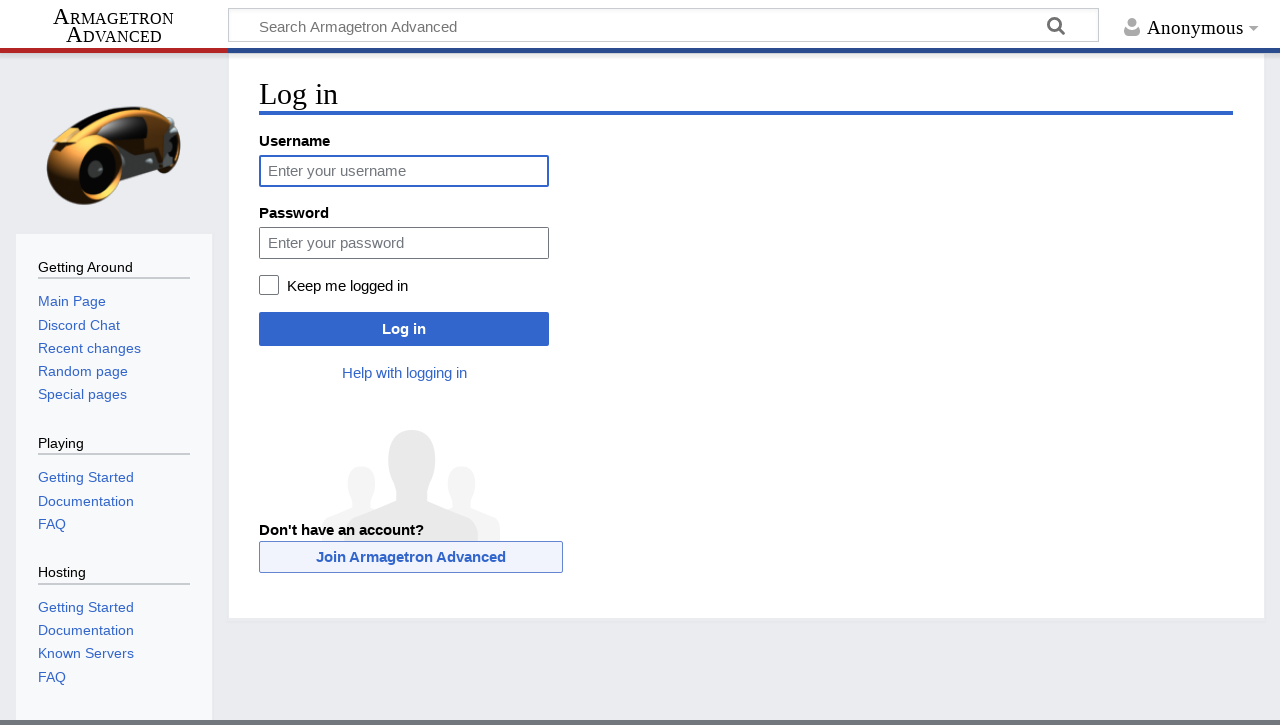

--- FILE ---
content_type: text/html; charset=UTF-8
request_url: https://wiki.armagetronad.org/index.php?title=Special:UserLogin&returnto=CTWF03
body_size: 4913
content:
<!DOCTYPE html>
<html class="client-nojs" lang="en" dir="ltr">
<head>
<meta charset="UTF-8">
<title>Log in - Armagetron Advanced</title>
<script>document.documentElement.className="client-js";RLCONF={"wgBreakFrames":true,"wgSeparatorTransformTable":["",""],"wgDigitTransformTable":["",""],"wgDefaultDateFormat":"dmy","wgMonthNames":["","January","February","March","April","May","June","July","August","September","October","November","December"],"wgRequestId":"0ccb630b1d492ce661fe4d49","wgCanonicalNamespace":"Special","wgCanonicalSpecialPageName":"Userlogin","wgNamespaceNumber":-1,"wgPageName":"Special:UserLogin","wgTitle":"UserLogin","wgCurRevisionId":0,"wgRevisionId":0,"wgArticleId":0,"wgIsArticle":false,"wgIsRedirect":false,"wgAction":"view","wgUserName":null,"wgUserGroups":["*"],"wgCategories":[],"wgPageViewLanguage":"en","wgPageContentLanguage":"en","wgPageContentModel":"wikitext","wgRelevantPageName":"Special:UserLogin","wgRelevantArticleId":0,"wgIsProbablyEditable":false,"wgRelevantPageIsProbablyEditable":false};RLSTATE={"user.options":"loading","mediawiki.special.userlogin.common.styles":"ready","mediawiki.codex.messagebox.styles":"ready","mediawiki.special.userlogin.login.styles":"ready","mediawiki.htmlform.codex.styles":"ready","mediawiki.htmlform.styles":"ready","skins.timeless":"ready"};
RLPAGEMODULES=["mediawiki.htmlform","mediawiki.page.ready","skins.timeless.js"];</script>
<script>(RLQ=window.RLQ||[]).push(function(){mw.loader.impl(function(){return["user.options@12s5i",function($,jQuery,require,module){mw.user.tokens.set({"patrolToken":"+\\","watchToken":"+\\","csrfToken":"+\\"});
}];});});</script>
<link rel="stylesheet" href="/load.php?lang=en&amp;modules=mediawiki.codex.messagebox.styles%7Cmediawiki.htmlform.codex.styles%7Cmediawiki.htmlform.styles%7Cmediawiki.special.userlogin.common.styles%7Cmediawiki.special.userlogin.login.styles%7Cskins.timeless&amp;only=styles&amp;skin=timeless">
<script async="" src="/load.php?lang=en&amp;modules=startup&amp;only=scripts&amp;raw=1&amp;safemode=1&amp;skin=timeless"></script>
<meta name="generator" content="MediaWiki 1.44.2">
<meta name="robots" content="noindex,nofollow,max-image-preview:standard">
<meta name="format-detection" content="telephone=no">
<meta name="viewport" content="width=device-width, initial-scale=1.0, user-scalable=yes, minimum-scale=0.25, maximum-scale=5.0">
<link rel="icon" href="/images/custom/favicon.ico">
<link rel="search" type="application/opensearchdescription+xml" href="/rest.php/v1/search" title="Armagetron Advanced (en)">
<link rel="EditURI" type="application/rsd+xml" href="http://wiki.armagetronad.org/api.php?action=rsd">
<link rel="alternate" type="application/atom+xml" title="Armagetron Advanced Atom feed" href="/index.php?title=Special:RecentChanges&amp;feed=atom">
</head>
<body class="mediawiki ltr sitedir-ltr mw-hide-empty-elt ns--1 ns-special mw-special-Userlogin page-Special_UserLogin rootpage-Special_UserLogin skin-timeless action-view skin--responsive"><div id="mw-wrapper"><div id="mw-header-container" class="ts-container"><div id="mw-header" class="ts-inner"><div id="user-tools"><div id="personal"><h2><span>Anonymous</span></h2><div id="personal-inner" class="dropdown"><div role="navigation" class="mw-portlet" id="p-personal" title="User menu" aria-labelledby="p-personal-label"><h3 id="p-personal-label" lang="en" dir="ltr">Not logged in</h3><div class="mw-portlet-body"><ul lang="en" dir="ltr"><li id="pt-createaccount" class="mw-list-item"><a href="/index.php?title=Special:CreateAccount&amp;returnto=CTWF03" title="You are encouraged to create an account and log in; however, it is not mandatory"><span>Create account</span></a></li><li id="pt-login" class="mw-list-item active"><a href="/index.php?title=Special:UserLogin&amp;returnto=CTWF03" title="You are encouraged to log in; however, it is not mandatory [o]" accesskey="o"><span>Log in</span></a></li></ul></div></div></div></div></div><div id="p-logo-text" class="mw-portlet" role="banner"><a id="p-banner" class="mw-wiki-title long" href="/index.php?title=Main_Page">Armagetron Advanced</a></div><div class="mw-portlet" id="p-search"><h3 lang="en" dir="ltr"><label for="searchInput">Search</label></h3><form action="/index.php" id="searchform"><div id="simpleSearch"><div id="searchInput-container"><input type="search" name="search" placeholder="Search Armagetron Advanced" aria-label="Search Armagetron Advanced" autocapitalize="sentences" spellcheck="false" title="Search Armagetron Advanced [f]" accesskey="f" id="searchInput"></div><input type="hidden" value="Special:Search" name="title"><input class="searchButton mw-fallbackSearchButton" type="submit" name="fulltext" title="Search the pages for this text" id="mw-searchButton" value="Search"><input class="searchButton" type="submit" name="go" title="Go to a page with this exact name if it exists" id="searchButton" value="Go"></div></form></div></div><div class="visualClear"></div></div><div id="mw-header-hack" class="color-bar"><div class="color-middle-container"><div class="color-middle"></div></div><div class="color-left"></div><div class="color-right"></div></div><div id="mw-header-nav-hack"><div class="color-bar"><div class="color-middle-container"><div class="color-middle"></div></div><div class="color-left"></div><div class="color-right"></div></div></div><div id="menus-cover"></div><div id="mw-content-container" class="ts-container"><div id="mw-content-block" class="ts-inner"><div id="mw-content-wrapper"><div id="mw-content"><div id="content" class="mw-body" role="main"><div class="mw-indicators">
</div>
<h1 id="firstHeading" class="firstHeading mw-first-heading">Log in</h1><div id="bodyContentOuter"><div id="siteSub">From Armagetron Advanced</div><div id="mw-page-header-links"><div role="navigation" class="mw-portlet emptyPortlet tools-inline" id="p-namespaces" aria-labelledby="p-namespaces-label"><h3 id="p-namespaces-label" lang="en" dir="ltr">Namespaces</h3><div class="mw-portlet-body"><ul lang="en" dir="ltr"></ul></div></div><div role="navigation" class="mw-portlet tools-inline" id="p-more" aria-labelledby="p-more-label"><h3 id="p-more-label" lang="en" dir="ltr">More</h3><div class="mw-portlet-body"><ul lang="en" dir="ltr"><li id="ca-more" class="dropdown-toggle mw-list-item"><span>More</span></li></ul></div></div><div role="navigation" class="mw-portlet emptyPortlet tools-inline" id="p-views" aria-labelledby="p-views-label"><h3 id="p-views-label" lang="en" dir="ltr">Page actions</h3><div class="mw-portlet-body"><ul lang="en" dir="ltr"></ul></div></div></div><div class="visualClear"></div><div id="bodyContent"><div id="contentSub"><div id="mw-content-subtitle"></div></div><div id="mw-content-text" class="mw-body-content"><div id="userloginprompt"></div><div class="mw-ui-container"><div id="userloginForm"><form class="mw-htmlform mw-htmlform-codex" action="/index.php?title=Special:UserLogin&amp;returnto=CTWF03" method="post" name="userlogin"><input type="hidden" value="Special:UserLogin" name="title">
<div class="mw-htmlform-field-HTMLTextField loginText mw-userlogin-username cdx-field"><div class="cdx-label"><label class="cdx-label__label" for="wpName1"><span class="cdx-label__label__text">Username</span></label></div><div class="cdx-field__control"><div class="cdx-text-input"><input id="wpName1" name="wpName" size="20" placeholder="Enter your username" class="loginText mw-userlogin-username cdx-text-input__input" tabindex="1" required="" autofocus="" autocomplete="username"></div></div></div><div class="mw-htmlform-field-HTMLTextField loginPassword mw-userlogin-password cdx-field"><div class="cdx-label"><label class="cdx-label__label" for="wpPassword1"><span class="cdx-label__label__text">Password</span></label></div><div class="cdx-field__control"><div class="cdx-text-input"><input id="wpPassword1" name="wpPassword" size="20" placeholder="Enter your password" class="loginPassword mw-userlogin-password cdx-text-input__input" tabindex="2" required="" autocomplete="current-password" type="password"></div></div></div><div class="mw-htmlform-field-HTMLCheckField mw-userlogin-rememberme cdx-field"><div class="cdx-field__control"><div class="cdx-checkbox"><input id="wpRemember" tabindex="3" class="mw-userlogin-rememberme cdx-checkbox__input" type="checkbox" value="1" name="wpRemember"><span class="cdx-checkbox__icon"> </span><label for="wpRemember" class="cdx-checkbox__label">Keep me logged in</label></div></div></div><div class="mw-htmlform-field-HTMLSubmitField cdx-field"><div class="cdx-field__control"><button class="mw-htmlform-submit cdx-button cdx-button--weight-primary cdx-button--action-progressive" id="wpLoginAttempt" type="submit" name="wploginattempt" value="Log in" tabindex="4">Log in</button></div></div><div class="mw-htmlform-field-HTMLInfoField mw-form-related-link-container mw-userlogin-help cdx-field"><div class="cdx-field__control"><a href="https://www.mediawiki.org/wiki/Special:MyLanguage/Help:Logging_in">Help with logging in</a></div></div><div class="mw-htmlform-field-HTMLInfoField cdx-field"><div class="cdx-field__control"><div id="mw-createaccount-cta" class="mw-ui-vform-field">Don&#039;t have an account?<a id="mw-createaccount-join" href="/index.php?title=Special:CreateAccount&amp;returnto=CTWF03" class="mw-authentication-popup-link cdx-button cdx-button--action-progressive cdx-button--fake-button cdx-button--fake-button--enabled" target="_self" tabindex="100">Join Armagetron Advanced</a></div></div></div><input id="wpEditToken" type="hidden" value="+\" name="wpEditToken">
<input name="authAction" type="hidden" value="login">
<input name="force" type="hidden">
<input name="wpLoginToken" type="hidden" value="a15b9d37b9eef3a1b0da58493069f236696cb0f5+\">
</form></div></div></div><div class="printfooter">
Retrieved from "<a dir="ltr" href="http://wiki.armagetronad.org/index.php?title=Special:UserLogin">http://wiki.armagetronad.org/index.php?title=Special:UserLogin</a>"</div>
<div class="visualClear"></div></div></div></div></div><div id="content-bottom-stuff"><div id="catlinks" class="catlinks catlinks-allhidden" data-mw="interface"></div></div></div><div id="mw-site-navigation"><div id="p-logo" class="mw-portlet" role="banner"><a class="mw-wiki-logo timeless-logo" href="/index.php?title=Main_Page" title="Visit the main page"><img src="/images/custom/logo.png"></a></div><div id="site-navigation" class="sidebar-chunk"><h2><span>Getting Around</span></h2><div class="sidebar-inner"><div role="navigation" class="mw-portlet" id="p-navigation" aria-labelledby="p-navigation-label"><h3 id="p-navigation-label" lang="en" dir="ltr">Getting Around</h3><div class="mw-portlet-body"><ul lang="en" dir="ltr"><li id="n-mainpage" class="mw-list-item"><a href="/index.php?title=Main_Page" title="Visit the main page [z]" accesskey="z"><span>Main Page</span></a></li><li id="n-chat" class="mw-list-item"><a href="https://discord.gg/dcpaauj" rel="nofollow"><span>Discord Chat</span></a></li><li id="n-recentchanges" class="mw-list-item"><a href="/index.php?title=Special:RecentChanges" title="A list of recent changes in the wiki [r]" accesskey="r"><span>Recent changes</span></a></li><li id="n-randompage" class="mw-list-item"><a href="/index.php?title=Special:Random" title="Load a random page [x]" accesskey="x"><span>Random page</span></a></li><li id="n-specialpages" class="mw-list-item"><a href="/index.php?title=Special:SpecialPages"><span>Special pages</span></a></li></ul></div></div><div role="navigation" class="mw-portlet" id="p-Playing" aria-labelledby="p-Playing-label"><h3 id="p-Playing-label" lang="en" dir="ltr">Playing</h3><div class="mw-portlet-body"><ul lang="en" dir="ltr"><li id="n-Getting-Started" class="mw-list-item"><a href="/index.php?title=PlayingGettingStarted"><span>Getting Started</span></a></li><li id="n-Documentation" class="mw-list-item"><a href="/index.php?title=Playing_the_Game"><span>Documentation</span></a></li><li id="n-FAQ" class="mw-list-item"><a href="/index.php?title=PlayingFAQ"><span>FAQ</span></a></li></ul></div></div><div role="navigation" class="mw-portlet" id="p-Hosting" aria-labelledby="p-Hosting-label"><h3 id="p-Hosting-label" lang="en" dir="ltr">Hosting</h3><div class="mw-portlet-body"><ul lang="en" dir="ltr"><li id="n-Getting-Started" class="mw-list-item"><a href="/index.php?title=Server_Administration_Guide"><span>Getting Started</span></a></li><li id="n-Documentation" class="mw-list-item"><a href="/index.php?title=Server_Administration"><span>Documentation</span></a></li><li id="n-Known-Servers" class="mw-list-item"><a href="/index.php?title=Servers"><span>Known Servers</span></a></li><li id="n-FAQ" class="mw-list-item"><a href="/index.php?title=HostingFAQ"><span>FAQ</span></a></li></ul></div></div><div role="navigation" class="mw-portlet" id="p-Miscellaneous" aria-labelledby="p-Miscellaneous-label"><h3 id="p-Miscellaneous-label" lang="en" dir="ltr">Miscellaneous</h3><div class="mw-portlet-body"><ul lang="en" dir="ltr"><li id="n-Extending" class="mw-list-item"><a href="/index.php?title=Extend_the_Game"><span>Extend the Game</span></a></li><li id="n-Development-Docs" class="mw-list-item"><a href="/index.php?title=Development_Docs"><span>Development Docs</span></a></li><li id="n-Project-Docs" class="mw-list-item"><a href="/index.php?title=Project_Documentation"><span>Project Docs</span></a></li></ul></div></div><div role="navigation" class="mw-portlet" id="p-sitehelp" aria-labelledby="p-sitehelp-label"><h3 id="p-sitehelp-label" lang="en" dir="ltr">Help Documents</h3><div class="mw-portlet-body"><ul lang="en" dir="ltr"><li id="n-help" class="mw-list-item"><a href="https://www.mediawiki.org/wiki/Special:MyLanguage/Help:Contents" title="The place to find out"><span>Help</span></a></li><li id="n-wikipolicy" class="mw-list-item"><a href="/index.php?title=Armagetron_Advanced_Wiki:Policy"><span>Policy</span></a></li></ul></div></div><div role="navigation" class="mw-portlet" id="p-community" aria-labelledby="p-community-label"><h3 id="p-community-label" lang="en" dir="ltr">Project Links</h3><div class="mw-portlet-body"><ul lang="en" dir="ltr"><li id="n-Competitions" class="mw-list-item"><a href="/index.php?title=Competition_Hub"><span>Competitions</span></a></li><li id="n-website" class="mw-list-item"><a href="http://www.armagetronad.net/" rel="nofollow"><span>Project Website</span></a></li><li id="n-forums" class="mw-list-item"><a href="http://forums.armagetronad.net/" rel="nofollow"><span>Forums</span></a></li><li id="n-Network_Information" class="mw-list-item"><a href="/index.php?title=Armagetron_Advanced_Wiki:Contacts"><span>Contact</span></a></li></ul></div></div></div></div><div id="site-tools" class="sidebar-chunk"><h2><span>Wiki tools</span></h2><div class="sidebar-inner"><div role="navigation" class="mw-portlet emptyPortlet" id="p-tb" aria-labelledby="p-tb-label"><h3 id="p-tb-label" lang="en" dir="ltr">Wiki tools</h3><div class="mw-portlet-body"><ul lang="en" dir="ltr"></ul></div></div></div></div></div><div id="mw-related-navigation"><div id="page-tools" class="sidebar-chunk"><h2><span>Page tools</span></h2><div class="sidebar-inner"><div role="navigation" class="mw-portlet emptyPortlet" id="p-cactions" title="More options" aria-labelledby="p-cactions-label"><h3 id="p-cactions-label" lang="en" dir="ltr">Page tools</h3><div class="mw-portlet-body"><ul lang="en" dir="ltr"></ul></div></div><div role="navigation" class="mw-portlet emptyPortlet" id="p-userpagetools" aria-labelledby="p-userpagetools-label"><h3 id="p-userpagetools-label" lang="en" dir="ltr">User page tools</h3><div class="mw-portlet-body"><ul lang="en" dir="ltr"></ul></div></div><div role="navigation" class="mw-portlet" id="p-pagemisc" aria-labelledby="p-pagemisc-label"><h3 id="p-pagemisc-label" lang="en" dir="ltr">More</h3><div class="mw-portlet-body"><ul lang="en" dir="ltr"><li id="ca-nstab-special" class="selected mw-list-item"><a href="/index.php?title=Special:UserLogin&amp;returnto=CTWF03" title="This is a special page, and it cannot be edited"><span>Special page</span></a></li><li id="t-print" class="mw-list-item"><a href="javascript:print();" rel="alternate" title="Printable version of this page [p]" accesskey="p"><span>Printable version</span></a></li></ul></div></div></div></div></div><div class="visualClear"></div></div></div><div id="mw-footer-container" class="mw-footer-container ts-container"><div id="mw-footer" class="mw-footer ts-inner" role="contentinfo" lang="en" dir="ltr"><ul id="footer-icons"><li id="footer-poweredbyico" class="footer-icons"><a href="https://www.mediawiki.org/" class="cdx-button cdx-button--fake-button cdx-button--size-large cdx-button--fake-button--enabled"><picture><source media="(min-width: 500px)" srcset="/resources/assets/poweredby_mediawiki.svg" width="88" height="31"><img src="/resources/assets/mediawiki_compact.svg" alt="Powered by MediaWiki" lang="en" width="25" height="25" loading="lazy"></picture></a></li></ul><div id="footer-list"><ul id="footer-places"><li id="footer-places-privacy"><a href="/index.php?title=Armagetronad_Advanced:Privacy_policy">Privacy policy</a></li><li id="footer-places-about"><a href="/index.php?title=Armagetronad_Advanced:About">About Armagetron Advanced</a></li><li id="footer-places-disclaimers"><a href="/index.php?title=Armagetronad_Advanced:General_disclaimer">Disclaimers</a></li></ul></div><div class="visualClear"></div></div></div></div><script>(RLQ=window.RLQ||[]).push(function(){mw.config.set({"wgBackendResponseTime":131});});</script>
</body>
</html>